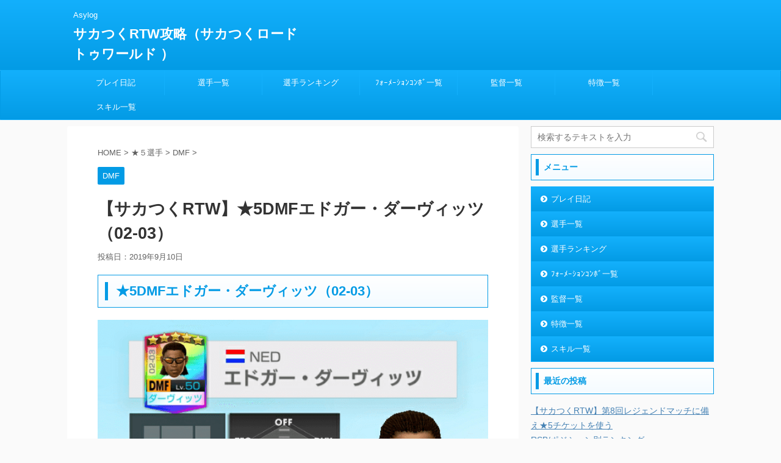

--- FILE ---
content_type: text/html; charset=UTF-8
request_url: https://sakatsuku-rtw.asylog.jp/%E3%80%90%E3%82%B5%E3%82%AB%E3%81%A4%E3%81%8Frtw%E3%80%91%E2%98%855dmf%E3%82%A8%E3%83%89%E3%82%AC%E3%83%BC%E3%83%BB%E3%83%80%E3%83%BC%E3%83%B4%E3%82%A3%E3%83%83%E3%83%84%EF%BC%8802-03%EF%BC%89/
body_size: 12537
content:
<!DOCTYPE html>
<!--[if lt IE 7]>
<html class="ie6" lang="ja"> <![endif]-->
<!--[if IE 7]>
<html class="i7" lang="ja"> <![endif]-->
<!--[if IE 8]>
<html class="ie" lang="ja"> <![endif]-->
<!--[if gt IE 8]><!-->
<html lang="ja" class="">
	<!--<![endif]-->
	<head prefix="og: http://ogp.me/ns# fb: http://ogp.me/ns/fb# article: http://ogp.me/ns/article#">
		<meta charset="UTF-8" >
		<meta name="viewport" content="width=device-width,initial-scale=1.0,user-scalable=no,viewport-fit=cover">
		<meta name="format-detection" content="telephone=no" >
		
		
		<link rel="alternate" type="application/rss+xml" title="サカつくRTW攻略（サカつくロードトゥワールド ） RSS Feed" href="https://sakatsuku-rtw.asylog.jp/feed/" />
		<link rel="pingback" href="https://sakatsuku-rtw.asylog.jp/xmlrpc.php" >
		<!--[if lt IE 9]>
		<script src="https://sakatsuku-rtw.asylog.jp/wp-content/themes/affinger5/js/html5shiv.js"></script>
		<![endif]-->
				<title>【サカつくRTW】★5DMFエドガー・ダーヴィッツ（02-03） - サカつくRTW攻略（サカつくロードトゥワールド ）</title>
<link rel='dns-prefetch' href='//s0.wp.com' />
<link rel='dns-prefetch' href='//secure.gravatar.com' />
<link rel='dns-prefetch' href='//ajax.googleapis.com' />
<link rel='dns-prefetch' href='//fonts.googleapis.com' />
<link rel='dns-prefetch' href='//s.w.org' />
		<script type="text/javascript">
			window._wpemojiSettings = {"baseUrl":"https:\/\/s.w.org\/images\/core\/emoji\/11.2.0\/72x72\/","ext":".png","svgUrl":"https:\/\/s.w.org\/images\/core\/emoji\/11.2.0\/svg\/","svgExt":".svg","source":{"concatemoji":"https:\/\/sakatsuku-rtw.asylog.jp\/wp-includes\/js\/wp-emoji-release.min.js?ver=5.1.1"}};
			!function(a,b,c){function d(a,b){var c=String.fromCharCode;l.clearRect(0,0,k.width,k.height),l.fillText(c.apply(this,a),0,0);var d=k.toDataURL();l.clearRect(0,0,k.width,k.height),l.fillText(c.apply(this,b),0,0);var e=k.toDataURL();return d===e}function e(a){var b;if(!l||!l.fillText)return!1;switch(l.textBaseline="top",l.font="600 32px Arial",a){case"flag":return!(b=d([55356,56826,55356,56819],[55356,56826,8203,55356,56819]))&&(b=d([55356,57332,56128,56423,56128,56418,56128,56421,56128,56430,56128,56423,56128,56447],[55356,57332,8203,56128,56423,8203,56128,56418,8203,56128,56421,8203,56128,56430,8203,56128,56423,8203,56128,56447]),!b);case"emoji":return b=d([55358,56760,9792,65039],[55358,56760,8203,9792,65039]),!b}return!1}function f(a){var c=b.createElement("script");c.src=a,c.defer=c.type="text/javascript",b.getElementsByTagName("head")[0].appendChild(c)}var g,h,i,j,k=b.createElement("canvas"),l=k.getContext&&k.getContext("2d");for(j=Array("flag","emoji"),c.supports={everything:!0,everythingExceptFlag:!0},i=0;i<j.length;i++)c.supports[j[i]]=e(j[i]),c.supports.everything=c.supports.everything&&c.supports[j[i]],"flag"!==j[i]&&(c.supports.everythingExceptFlag=c.supports.everythingExceptFlag&&c.supports[j[i]]);c.supports.everythingExceptFlag=c.supports.everythingExceptFlag&&!c.supports.flag,c.DOMReady=!1,c.readyCallback=function(){c.DOMReady=!0},c.supports.everything||(h=function(){c.readyCallback()},b.addEventListener?(b.addEventListener("DOMContentLoaded",h,!1),a.addEventListener("load",h,!1)):(a.attachEvent("onload",h),b.attachEvent("onreadystatechange",function(){"complete"===b.readyState&&c.readyCallback()})),g=c.source||{},g.concatemoji?f(g.concatemoji):g.wpemoji&&g.twemoji&&(f(g.twemoji),f(g.wpemoji)))}(window,document,window._wpemojiSettings);
		</script>
		<style type="text/css">
img.wp-smiley,
img.emoji {
	display: inline !important;
	border: none !important;
	box-shadow: none !important;
	height: 1em !important;
	width: 1em !important;
	margin: 0 .07em !important;
	vertical-align: -0.1em !important;
	background: none !important;
	padding: 0 !important;
}
</style>
	<link rel='stylesheet' id='wp-block-library-css'  href='https://sakatsuku-rtw.asylog.jp/wp-includes/css/dist/block-library/style.min.css?ver=5.1.1' type='text/css' media='all' />
<link rel='stylesheet' id='parent-style-css'  href='https://sakatsuku-rtw.asylog.jp/wp-content/themes/affinger5/style.css?ver=5.1.1' type='text/css' media='all' />
<link rel='stylesheet' id='fonts-googleapis-notosansjp-css'  href='//fonts.googleapis.com/earlyaccess/notosansjp.css?ver=5.1.1' type='text/css' media='all' />
<link rel='stylesheet' id='fonts-googleapis-lato700-css'  href='//fonts.googleapis.com/css?family=Lato%3A700&#038;ver=5.1.1' type='text/css' media='all' />
<link rel='stylesheet' id='fonts-googleapis-montserrat-css'  href='//fonts.googleapis.com/css?family=Montserrat%3A400&#038;ver=5.1.1' type='text/css' media='all' />
<link rel='stylesheet' id='normalize-css'  href='https://sakatsuku-rtw.asylog.jp/wp-content/themes/affinger5/css/normalize.css?ver=1.5.9' type='text/css' media='all' />
<link rel='stylesheet' id='font-awesome-css'  href='https://sakatsuku-rtw.asylog.jp/wp-content/themes/affinger5/css/fontawesome/css/font-awesome.min.css?ver=4.7.0' type='text/css' media='all' />
<link rel='stylesheet' id='st_svg-css'  href='https://sakatsuku-rtw.asylog.jp/wp-content/themes/affinger5/st_svg/style.css?ver=5.1.1' type='text/css' media='all' />
<link rel='stylesheet' id='style-css'  href='https://sakatsuku-rtw.asylog.jp/wp-content/themes/affinger5-child/style.css?ver=5.1.1' type='text/css' media='all' />
<link rel='stylesheet' id='single2-css'  href='https://sakatsuku-rtw.asylog.jp/wp-content/themes/affinger5/st-kanricss.php' type='text/css' media='all' />
<link rel='stylesheet' id='single-css'  href='https://sakatsuku-rtw.asylog.jp/wp-content/themes/affinger5/st-rankcss.php' type='text/css' media='all' />
<link rel='stylesheet' id='st-themecss-css'  href='https://sakatsuku-rtw.asylog.jp/wp-content/themes/affinger5/st-themecss-loader.php?ver=5.1.1' type='text/css' media='all' />
<link rel='stylesheet' id='jetpack_css-css'  href='https://sakatsuku-rtw.asylog.jp/wp-content/plugins/jetpack/css/jetpack.css?ver=7.7.6' type='text/css' media='all' />
<script type='text/javascript' src='//ajax.googleapis.com/ajax/libs/jquery/1.11.3/jquery.min.js?ver=1.11.3'></script>
<script type='text/javascript'>
/* <![CDATA[ */
var related_posts_js_options = {"post_heading":"h4"};
/* ]]> */
</script>
<script type='text/javascript' src='https://sakatsuku-rtw.asylog.jp/wp-content/plugins/jetpack/_inc/build/related-posts/related-posts.min.js?ver=20190204'></script>
<link rel='https://api.w.org/' href='https://sakatsuku-rtw.asylog.jp/wp-json/' />
<link rel='shortlink' href='https://wp.me/p9Qnfx-rs' />
<link rel="alternate" type="application/json+oembed" href="https://sakatsuku-rtw.asylog.jp/wp-json/oembed/1.0/embed?url=https%3A%2F%2Fsakatsuku-rtw.asylog.jp%2F%25e3%2580%2590%25e3%2582%25b5%25e3%2582%25ab%25e3%2581%25a4%25e3%2581%258frtw%25e3%2580%2591%25e2%2598%25855dmf%25e3%2582%25a8%25e3%2583%2589%25e3%2582%25ac%25e3%2583%25bc%25e3%2583%25bb%25e3%2583%2580%25e3%2583%25bc%25e3%2583%25b4%25e3%2582%25a3%25e3%2583%2583%25e3%2583%2584%25ef%25bc%258802-03%25ef%25bc%2589%2F" />
<link rel="alternate" type="text/xml+oembed" href="https://sakatsuku-rtw.asylog.jp/wp-json/oembed/1.0/embed?url=https%3A%2F%2Fsakatsuku-rtw.asylog.jp%2F%25e3%2580%2590%25e3%2582%25b5%25e3%2582%25ab%25e3%2581%25a4%25e3%2581%258frtw%25e3%2580%2591%25e2%2598%25855dmf%25e3%2582%25a8%25e3%2583%2589%25e3%2582%25ac%25e3%2583%25bc%25e3%2583%25bb%25e3%2583%2580%25e3%2583%25bc%25e3%2583%25b4%25e3%2582%25a3%25e3%2583%2583%25e3%2583%2584%25ef%25bc%258802-03%25ef%25bc%2589%2F&#038;format=xml" />

<link rel='dns-prefetch' href='//v0.wordpress.com'/>
<link rel='dns-prefetch' href='//i0.wp.com'/>
<link rel='dns-prefetch' href='//i1.wp.com'/>
<link rel='dns-prefetch' href='//i2.wp.com'/>
<style type='text/css'>img#wpstats{display:none}</style><meta name="robots" content="index, follow" />
<script async src="//pagead2.googlesyndication.com/pagead/js/adsbygoogle.js"></script>
<script>
     (adsbygoogle = window.adsbygoogle || []).push({
          google_ad_client: "ca-pub-3946995126859399",
          enable_page_level_ads: true
     });
</script>
<link rel="canonical" href="https://sakatsuku-rtw.asylog.jp/%e3%80%90%e3%82%b5%e3%82%ab%e3%81%a4%e3%81%8frtw%e3%80%91%e2%98%855dmf%e3%82%a8%e3%83%89%e3%82%ac%e3%83%bc%e3%83%bb%e3%83%80%e3%83%bc%e3%83%b4%e3%82%a3%e3%83%83%e3%83%84%ef%bc%8802-03%ef%bc%89/" />

<!-- Jetpack Open Graph Tags -->
<meta property="og:type" content="article" />
<meta property="og:title" content="【サカつくRTW】★5DMFエドガー・ダーヴィッツ（02-03）" />
<meta property="og:url" content="https://sakatsuku-rtw.asylog.jp/%e3%80%90%e3%82%b5%e3%82%ab%e3%81%a4%e3%81%8frtw%e3%80%91%e2%98%855dmf%e3%82%a8%e3%83%89%e3%82%ac%e3%83%bc%e3%83%bb%e3%83%80%e3%83%bc%e3%83%b4%e3%82%a3%e3%83%83%e3%83%84%ef%bc%8802-03%ef%bc%89/" />
<meta property="og:description" content="★5DMFエドガー・ダーヴィッツ（02-03） プレースタイル ダイナモ 特徴1 サイドアタック 特徴2 闘志&hellip;" />
<meta property="article:published_time" content="2019-09-10T05:15:56+00:00" />
<meta property="article:modified_time" content="2019-09-10T05:15:56+00:00" />
<meta property="og:site_name" content="サカつくRTW攻略（サカつくロードトゥワールド ）" />
<meta property="og:image" content="https://i2.wp.com/sakatsuku-rtw.asylog.jp/wp-content/uploads/2019/09/091011.png?fit=664%2C1200&amp;ssl=1" />
<meta property="og:image:width" content="664" />
<meta property="og:image:height" content="1200" />
<meta property="og:locale" content="ja_JP" />
<meta name="twitter:creator" content="@asylogsakatuku" />
<meta name="twitter:text:title" content="【サカつくRTW】★5DMFエドガー・ダーヴィッツ（02-03）" />
<meta name="twitter:image" content="https://i2.wp.com/sakatsuku-rtw.asylog.jp/wp-content/uploads/2019/09/091011.png?fit=664%2C1200&#038;ssl=1&#038;w=640" />
<meta name="twitter:card" content="summary_large_image" />

<!-- End Jetpack Open Graph Tags -->
<link rel="icon" href="https://i2.wp.com/sakatsuku-rtw.asylog.jp/wp-content/uploads/2019/08/icon.jpeg?fit=32%2C32&#038;ssl=1" sizes="32x32" />
<link rel="icon" href="https://i2.wp.com/sakatsuku-rtw.asylog.jp/wp-content/uploads/2019/08/icon.jpeg?fit=192%2C192&#038;ssl=1" sizes="192x192" />
<link rel="apple-touch-icon-precomposed" href="https://i2.wp.com/sakatsuku-rtw.asylog.jp/wp-content/uploads/2019/08/icon.jpeg?fit=180%2C180&#038;ssl=1" />
<meta name="msapplication-TileImage" content="https://i2.wp.com/sakatsuku-rtw.asylog.jp/wp-content/uploads/2019/08/icon.jpeg?fit=270%2C270&#038;ssl=1" />
			<script>
		(function (i, s, o, g, r, a, m) {
			i['GoogleAnalyticsObject'] = r;
			i[r] = i[r] || function () {
					(i[r].q = i[r].q || []).push(arguments)
				}, i[r].l = 1 * new Date();
			a = s.createElement(o),
				m = s.getElementsByTagName(o)[0];
			a.async = 1;
			a.src = g;
			m.parentNode.insertBefore(a, m)
		})(window, document, 'script', '//www.google-analytics.com/analytics.js', 'ga');

		ga('create', 'UA-117780253-1', 'auto');
		ga('send', 'pageview');

	</script>
				<!-- OGP -->
	
			<meta name="twitter:card" content="summary_large_image">
		<meta name="twitter:site" content="@asylogsakatuku">
		<meta name="twitter:title" content="【サカつくRTW】★5DMFエドガー・ダーヴィッツ（02-03）">
		<meta name="twitter:description" content="★5DMFエドガー・ダーヴィッツ（02-03） プレースタイルダイナモ特徴1サイドアタック特徴2闘志の化身特徴35つの肺特徴4ボールリーパースキル1Exスパイダーマーク	関連">
		<meta name="twitter:image" content="https://i2.wp.com/sakatsuku-rtw.asylog.jp/wp-content/uploads/2019/09/091011.png?fit=720%2C1301&#038;ssl=1">
		<!-- /OGP -->
		


<script>
jQuery(function(){
    jQuery('.st-btn-open').click(function(){
        jQuery(this).next('.st-slidebox').stop(true, true).slideToggle();
    });
});
</script>
	<script>
		jQuery(function(){
		jQuery('.post h2 , .h2modoki').wrapInner('<span class="st-dash-design"></span>');
		}) 
	</script>

<script>
	jQuery(function(){
		jQuery("#toc_container:not(:has(ul ul))").addClass("only-toc");
		jQuery(".st-ac-box ul:has(.cat-item)").each(function(){
			jQuery(this).addClass("st-ac-cat");
		});
	});
</script>

<script>
	jQuery(function(){
					});
</script>
			</head>
	<body class="post-template-default single single-post postid-1702 single-format-standard not-front-page" >
				<div id="st-ami">
				<div id="wrapper" class="">
				<div id="wrapper-in">
					<header id="">
						<div id="headbox-bg">
							<div class="clearfix" id="headbox" class="">
																	<div id="header-l">
										
            
			
				<!-- キャプション -->
				                
					              		 	 <p class="descr sitenametop">
               		     	Asylog               			 </p>
					                    
				                
				<!-- ロゴ又はブログ名 -->
				              		  <p class="sitename"><a href="https://sakatsuku-rtw.asylog.jp/">
                  		                      		    サカつくRTW攻略（サカつくロードトゥワールド ）                   		               		  </a></p>
            					<!-- ロゴ又はブログ名ここまで -->

			    
		
    									</div><!-- /#header-l -->
								<div id="header-r" class="smanone">
																		
								</div><!-- /#header-r -->
							</div><!-- /#headbox-bg -->
						</div><!-- /#headbox clearfix -->
						
												
					
<div id="gazou-wide">
			<div id="st-menubox">
			<div id="st-menuwide">
				<nav class="smanone clearfix"><ul id="menu-%e3%83%a1%e3%83%8b%e3%83%a5%e3%83%bc" class="menu"><li id="menu-item-1531" class="menu-item menu-item-type-taxonomy menu-item-object-category menu-item-1531"><a href="https://sakatsuku-rtw.asylog.jp/category/%e3%83%97%e3%83%ac%e3%82%a4%e6%97%a5%e8%a8%98/">プレイ日記</a></li>
<li id="menu-item-1543" class="menu-item menu-item-type-post_type menu-item-object-post menu-item-1543"><a href="https://sakatsuku-rtw.asylog.jp/%e3%80%90%e3%82%b5%e3%82%ab%e3%81%a4%e3%81%8frtw%e3%80%91%e9%81%b8%e6%89%8b%e4%b8%80%e8%a6%a7/">選手一覧</a></li>
<li id="menu-item-1546" class="menu-item menu-item-type-post_type menu-item-object-post menu-item-1546"><a href="https://sakatsuku-rtw.asylog.jp/%e3%80%90%e3%82%b5%e3%82%ab%e3%81%a4%e3%81%8frtw%e3%80%91%e9%81%b8%e6%89%8b%e3%83%a9%e3%83%b3%e3%82%ad%e3%83%b3%e3%82%b0/">選手ランキング</a></li>
<li id="menu-item-1534" class="menu-item menu-item-type-post_type menu-item-object-post menu-item-1534"><a href="https://sakatsuku-rtw.asylog.jp/%e3%80%90%e3%82%b5%e3%82%ab%e3%81%a4%e3%81%8frtw%e3%80%91%e3%83%95%e3%82%a9%e3%83%bc%e3%83%a1%e3%83%bc%e3%82%b7%e3%83%a7%e3%83%b3%e3%82%b3%e3%83%b3%e3%83%9c%e4%b8%80%e8%a6%a7/">ﾌｫｰﾒｰｼｮﾝｺﾝﾎﾞ一覧</a></li>
<li id="menu-item-1539" class="menu-item menu-item-type-post_type menu-item-object-post menu-item-1539"><a href="https://sakatsuku-rtw.asylog.jp/%e3%80%90%e3%82%b5%e3%82%ab%e3%81%a4%e3%81%8frtw%e3%80%91%e7%9b%a3%e7%9d%a3%e4%b8%80%e8%a6%a7/">監督一覧</a></li>
<li id="menu-item-1549" class="menu-item menu-item-type-post_type menu-item-object-post menu-item-1549"><a href="https://sakatsuku-rtw.asylog.jp/%e7%89%b9%e5%be%b4/">特徴一覧</a></li>
<li id="menu-item-1550" class="menu-item menu-item-type-post_type menu-item-object-post menu-item-1550"><a href="https://sakatsuku-rtw.asylog.jp/%e3%82%b9%e3%82%ad%e3%83%ab/">スキル一覧</a></li>
</ul></nav>			</div>
		</div>
	</div>
						
					
					</header>
					<div id="content-w">
						
						
					
<div id="content" class="clearfix">
	<div id="contentInner">

		<main>
			<article>
				<div id="post-1702" class="st-post post-1702 post type-post status-publish format-standard has-post-thumbnail hentry category-dmf tag-134 tag-150 tag-151 tag-152 tag-153 tag-ex">

			
									

					<!--ぱんくず -->
					<div id="breadcrumb">
					<ol itemscope itemtype="http://schema.org/BreadcrumbList">
							 <li itemprop="itemListElement" itemscope
      itemtype="http://schema.org/ListItem"><a href="https://sakatsuku-rtw.asylog.jp" itemprop="item"><span itemprop="name">HOME</span></a> > <meta itemprop="position" content="1" /></li>
													<li itemprop="itemListElement" itemscope
      itemtype="http://schema.org/ListItem"><a href="https://sakatsuku-rtw.asylog.jp/category/%e2%98%85%ef%bc%95/" itemprop="item">
							<span itemprop="name">★５選手</span> </a> &gt;<meta itemprop="position" content="2" /></li> 
													<li itemprop="itemListElement" itemscope
      itemtype="http://schema.org/ListItem"><a href="https://sakatsuku-rtw.asylog.jp/category/%e2%98%85%ef%bc%95/dmf/" itemprop="item">
							<span itemprop="name">DMF</span> </a> &gt;<meta itemprop="position" content="3" /></li> 
											</ol>
					</div>
					<!--/ ぱんくず -->

					<!--ループ開始 -->
										
										<p class="st-catgroup">
					<a href="https://sakatsuku-rtw.asylog.jp/category/%e2%98%85%ef%bc%95/dmf/" title="View all posts in DMF" rel="category tag"><span class="catname st-catid37">DMF</span></a>					</p>
									

					<h1 class="entry-title">【サカつくRTW】★5DMFエドガー・ダーヴィッツ（02-03）</h1>

					<div class="blogbox ">
						<p><span class="kdate">
															投稿日：<time class="updated" datetime="2019-09-10T14:15:56+0900">2019年9月10日</time>
													</span></p>
					</div>

					
					<div class="mainbox">
						<div id="nocopy" ><!-- コピー禁止エリアここから -->
																										
							<div class="entry-content">
								<h2>★5DMFエドガー・ダーヴィッツ（02-03）</h2>
<p><img data-attachment-id="1703" data-permalink="https://sakatsuku-rtw.asylog.jp/%e3%80%90%e3%82%b5%e3%82%ab%e3%81%a4%e3%81%8frtw%e3%80%91%e2%98%855dmf%e3%82%a8%e3%83%89%e3%82%ac%e3%83%bc%e3%83%bb%e3%83%80%e3%83%bc%e3%83%b4%e3%82%a3%e3%83%83%e3%83%84%ef%bc%8802-03%ef%bc%89/attachment/091011/" data-orig-file="https://i2.wp.com/sakatsuku-rtw.asylog.jp/wp-content/uploads/2019/09/091011.png?fit=720%2C1301&amp;ssl=1" data-orig-size="720,1301" data-comments-opened="1" data-image-meta="{&quot;aperture&quot;:&quot;0&quot;,&quot;credit&quot;:&quot;&quot;,&quot;camera&quot;:&quot;&quot;,&quot;caption&quot;:&quot;&quot;,&quot;created_timestamp&quot;:&quot;0&quot;,&quot;copyright&quot;:&quot;&quot;,&quot;focal_length&quot;:&quot;0&quot;,&quot;iso&quot;:&quot;0&quot;,&quot;shutter_speed&quot;:&quot;0&quot;,&quot;title&quot;:&quot;&quot;,&quot;orientation&quot;:&quot;0&quot;}" data-image-title="091011" data-image-description="" data-medium-file="https://i2.wp.com/sakatsuku-rtw.asylog.jp/wp-content/uploads/2019/09/091011.png?fit=166%2C300&amp;ssl=1" data-large-file="https://i2.wp.com/sakatsuku-rtw.asylog.jp/wp-content/uploads/2019/09/091011.png?fit=720%2C1301&amp;ssl=1" src="https://i2.wp.com/sakatsuku-rtw.asylog.jp/wp-content/uploads/2019/09/091011.png?resize=720%2C1301" alt="" width="720" height="1301" class="alignnone size-full wp-image-1703" srcset="https://i2.wp.com/sakatsuku-rtw.asylog.jp/wp-content/uploads/2019/09/091011.png?w=720&amp;ssl=1 720w, https://i2.wp.com/sakatsuku-rtw.asylog.jp/wp-content/uploads/2019/09/091011.png?resize=166%2C300&amp;ssl=1 166w" sizes="(max-width: 720px) 100vw, 720px" data-recalc-dims="1" /> <img data-attachment-id="1704" data-permalink="https://sakatsuku-rtw.asylog.jp/%e3%80%90%e3%82%b5%e3%82%ab%e3%81%a4%e3%81%8frtw%e3%80%91%e2%98%855dmf%e3%82%a8%e3%83%89%e3%82%ac%e3%83%bc%e3%83%bb%e3%83%80%e3%83%bc%e3%83%b4%e3%82%a3%e3%83%83%e3%83%84%ef%bc%8802-03%ef%bc%89/attachment/091012/" data-orig-file="https://i0.wp.com/sakatsuku-rtw.asylog.jp/wp-content/uploads/2019/09/091012.png?fit=720%2C1267&amp;ssl=1" data-orig-size="720,1267" data-comments-opened="1" data-image-meta="{&quot;aperture&quot;:&quot;0&quot;,&quot;credit&quot;:&quot;&quot;,&quot;camera&quot;:&quot;&quot;,&quot;caption&quot;:&quot;&quot;,&quot;created_timestamp&quot;:&quot;0&quot;,&quot;copyright&quot;:&quot;&quot;,&quot;focal_length&quot;:&quot;0&quot;,&quot;iso&quot;:&quot;0&quot;,&quot;shutter_speed&quot;:&quot;0&quot;,&quot;title&quot;:&quot;&quot;,&quot;orientation&quot;:&quot;0&quot;}" data-image-title="091012" data-image-description="" data-medium-file="https://i0.wp.com/sakatsuku-rtw.asylog.jp/wp-content/uploads/2019/09/091012.png?fit=170%2C300&amp;ssl=1" data-large-file="https://i0.wp.com/sakatsuku-rtw.asylog.jp/wp-content/uploads/2019/09/091012.png?fit=720%2C1267&amp;ssl=1" src="https://i0.wp.com/sakatsuku-rtw.asylog.jp/wp-content/uploads/2019/09/091012.png?resize=720%2C1267" alt="" width="720" height="1267" class="alignnone size-full wp-image-1704" srcset="https://i0.wp.com/sakatsuku-rtw.asylog.jp/wp-content/uploads/2019/09/091012.png?w=720&amp;ssl=1 720w, https://i0.wp.com/sakatsuku-rtw.asylog.jp/wp-content/uploads/2019/09/091012.png?resize=170%2C300&amp;ssl=1 170w" sizes="(max-width: 720px) 100vw, 720px" data-recalc-dims="1" /></p>
<div>
<table summary="のスタイル">
<tbody>
<tr>
<th width="25%">プレースタイル</th>
<td><span class="pink bold">ダイナモ</span></td>
</tr>
</tbody>
</table>
</div>
<div>
<table summary="の特徴">
<tbody>
<tr>
<th width="25%">特徴1</th>
<td><span class="pink bold">サイドアタック</span></td>
</tr>
<tr>
<th>特徴2</th>
<td><span class="pink bold"><span>闘志の化身</span></span></td>
</tr>
<tr>
<th>特徴3</th>
<td><span class="pink bold">5つの肺</span></td>
</tr>
<tr>
<th>特徴4</th>
<td><span class="pink bold">ボールリーパー</span></td>
</tr>
</tbody>
</table>
</div>
<div>
<table summary="のスキル">
<tbody>
<tr>
<th width="25%">スキル1</th>
<td><span class="pink bold">Exスパイダーマーク</span></td>
</tr>
</tbody>
</table>
</div>

<div id='jp-relatedposts' class='jp-relatedposts' >
	<h3 class="jp-relatedposts-headline"><em>関連</em></h3>
</div>							</div>
						</div><!-- コピー禁止エリアここまで -->

												
					<div class="adbox">
				
												<div class="textwidget"><p><script async src="//pagead2.googlesyndication.com/pagead/js/adsbygoogle.js"></script><br />
<!-- sakatuku336 --><br />
<ins class="adsbygoogle"
style="display:inline-block;width:336px;height:280px"
data-ad-client="ca-pub-3946995126859399"
data-ad-slot="8937356524"></ins><br />
<script>
(adsbygoogle = window.adsbygoogle || []).push({});
</script></p>
</div>
							        
	
									<div style="padding-top:10px;">
						
												<div class="textwidget"><p><script async src="//pagead2.googlesyndication.com/pagead/js/adsbygoogle.js"></script><br />
<!-- sakatuku336 --><br />
<ins class="adsbygoogle"
style="display:inline-block;width:336px;height:280px"
data-ad-client="ca-pub-3946995126859399"
data-ad-slot="8937356524"></ins><br />
<script>
(adsbygoogle = window.adsbygoogle || []).push({});
</script></p>
</div>
							        
	
					</div>
							</div>
		
        
	

						
					</div><!-- .mainboxここまで -->

												
	<div class="sns ">
	<ul class="clearfix">
		<!--ツイートボタン-->
		<li class="twitter"> 
		<a rel="nofollow" onclick="window.open('//twitter.com/intent/tweet?url=https%3A%2F%2Fsakatsuku-rtw.asylog.jp%2F%25e3%2580%2590%25e3%2582%25b5%25e3%2582%25ab%25e3%2581%25a4%25e3%2581%258frtw%25e3%2580%2591%25e2%2598%25855dmf%25e3%2582%25a8%25e3%2583%2589%25e3%2582%25ac%25e3%2583%25bc%25e3%2583%25bb%25e3%2583%2580%25e3%2583%25bc%25e3%2583%25b4%25e3%2582%25a3%25e3%2583%2583%25e3%2583%2584%25ef%25bc%258802-03%25ef%25bc%2589%2F&hashtags=サカつくRTW&text=%E3%80%90%E3%82%B5%E3%82%AB%E3%81%A4%E3%81%8FRTW%E3%80%91%E2%98%855DMF%E3%82%A8%E3%83%89%E3%82%AC%E3%83%BC%E3%83%BB%E3%83%80%E3%83%BC%E3%83%B4%E3%82%A3%E3%83%83%E3%83%84%EF%BC%8802-03%EF%BC%89&via=asylogsakatuku&tw_p=tweetbutton', '', 'width=500,height=450'); return false;"><i class="fa fa-twitter"></i><span class="snstext " >Twitter</span></a>
		</li>

		<!--シェアボタン-->      
		<li class="facebook">
		<a href="//www.facebook.com/sharer.php?src=bm&u=https%3A%2F%2Fsakatsuku-rtw.asylog.jp%2F%25e3%2580%2590%25e3%2582%25b5%25e3%2582%25ab%25e3%2581%25a4%25e3%2581%258frtw%25e3%2580%2591%25e2%2598%25855dmf%25e3%2582%25a8%25e3%2583%2589%25e3%2582%25ac%25e3%2583%25bc%25e3%2583%25bb%25e3%2583%2580%25e3%2583%25bc%25e3%2583%25b4%25e3%2582%25a3%25e3%2583%2583%25e3%2583%2584%25ef%25bc%258802-03%25ef%25bc%2589%2F&t=%E3%80%90%E3%82%B5%E3%82%AB%E3%81%A4%E3%81%8FRTW%E3%80%91%E2%98%855DMF%E3%82%A8%E3%83%89%E3%82%AC%E3%83%BC%E3%83%BB%E3%83%80%E3%83%BC%E3%83%B4%E3%82%A3%E3%83%83%E3%83%84%EF%BC%8802-03%EF%BC%89" target="_blank" rel="nofollow"><i class="fa fa-facebook"></i><span class="snstext " >Share</span>
		</a>
		</li>

		<!--Google+1ボタン-->
		<li class="googleplus">
		<a href="//plus.google.com/share?url=https%3A%2F%2Fsakatsuku-rtw.asylog.jp%2F%25e3%2580%2590%25e3%2582%25b5%25e3%2582%25ab%25e3%2581%25a4%25e3%2581%258frtw%25e3%2580%2591%25e2%2598%25855dmf%25e3%2582%25a8%25e3%2583%2589%25e3%2582%25ac%25e3%2583%25bc%25e3%2583%25bb%25e3%2583%2580%25e3%2583%25bc%25e3%2583%25b4%25e3%2582%25a3%25e3%2583%2583%25e3%2583%2584%25ef%25bc%258802-03%25ef%25bc%2589%2F" target="_blank" rel="nofollow"><i class="fa fa-google-plus"></i><span class="snstext " >Google+</span></a>
		</li>

		<!--ポケットボタン-->      
		<li class="pocket">
		<a rel="nofollow" onclick="window.open('//getpocket.com/edit?url=https%3A%2F%2Fsakatsuku-rtw.asylog.jp%2F%25e3%2580%2590%25e3%2582%25b5%25e3%2582%25ab%25e3%2581%25a4%25e3%2581%258frtw%25e3%2580%2591%25e2%2598%25855dmf%25e3%2582%25a8%25e3%2583%2589%25e3%2582%25ac%25e3%2583%25bc%25e3%2583%25bb%25e3%2583%2580%25e3%2583%25bc%25e3%2583%25b4%25e3%2582%25a3%25e3%2583%2583%25e3%2583%2584%25ef%25bc%258802-03%25ef%25bc%2589%2F&title=%E3%80%90%E3%82%B5%E3%82%AB%E3%81%A4%E3%81%8FRTW%E3%80%91%E2%98%855DMF%E3%82%A8%E3%83%89%E3%82%AC%E3%83%BC%E3%83%BB%E3%83%80%E3%83%BC%E3%83%B4%E3%82%A3%E3%83%83%E3%83%84%EF%BC%8802-03%EF%BC%89', '', 'width=500,height=350'); return false;"><i class="fa fa-get-pocket"></i><span class="snstext " >Pocket</span></a></li>

		<!--はてブボタン-->  
		<li class="hatebu">       
			<a href="//b.hatena.ne.jp/entry/https://sakatsuku-rtw.asylog.jp/%e3%80%90%e3%82%b5%e3%82%ab%e3%81%a4%e3%81%8frtw%e3%80%91%e2%98%855dmf%e3%82%a8%e3%83%89%e3%82%ac%e3%83%bc%e3%83%bb%e3%83%80%e3%83%bc%e3%83%b4%e3%82%a3%e3%83%83%e3%83%84%ef%bc%8802-03%ef%bc%89/" class="hatena-bookmark-button" data-hatena-bookmark-layout="simple" title="【サカつくRTW】★5DMFエドガー・ダーヴィッツ（02-03）" rel="nofollow"><i class="fa st-svg-hateb"></i><span class="snstext " >Hatena</span>
			</a><script type="text/javascript" src="//b.st-hatena.com/js/bookmark_button.js" charset="utf-8" async="async"></script>

		</li>

		<!--LINEボタン-->   
		<li class="line">
		<a href="//line.me/R/msg/text/?%E3%80%90%E3%82%B5%E3%82%AB%E3%81%A4%E3%81%8FRTW%E3%80%91%E2%98%855DMF%E3%82%A8%E3%83%89%E3%82%AC%E3%83%BC%E3%83%BB%E3%83%80%E3%83%BC%E3%83%B4%E3%82%A3%E3%83%83%E3%83%84%EF%BC%8802-03%EF%BC%89%0Ahttps%3A%2F%2Fsakatsuku-rtw.asylog.jp%2F%25e3%2580%2590%25e3%2582%25b5%25e3%2582%25ab%25e3%2581%25a4%25e3%2581%258frtw%25e3%2580%2591%25e2%2598%25855dmf%25e3%2582%25a8%25e3%2583%2589%25e3%2582%25ac%25e3%2583%25bc%25e3%2583%25bb%25e3%2583%2580%25e3%2583%25bc%25e3%2583%25b4%25e3%2582%25a3%25e3%2583%2583%25e3%2583%2584%25ef%25bc%258802-03%25ef%25bc%2589%2F" target="_blank" rel="nofollow"><i class="fa fa-comment" aria-hidden="true"></i><span class="snstext" >LINE</span></a>
		</li>     
	</ul>

	</div> 

													
						<p class="tagst">
							<i class="fa fa-folder-open-o" aria-hidden="true"></i>-<a href="https://sakatsuku-rtw.asylog.jp/category/%e2%98%85%ef%bc%95/dmf/" rel="category tag">DMF</a><br/>
							<i class="fa fa-tags"></i>-<a href="https://sakatsuku-rtw.asylog.jp/tag/%e3%82%b5%e3%82%a4%e3%83%89%e3%82%a2%e3%82%bf%e3%83%83%e3%82%af/" rel="tag">サイドアタック</a>, <a href="https://sakatsuku-rtw.asylog.jp/tag/%e3%83%80%e3%82%a4%e3%83%8a%e3%83%a2/" rel="tag">ダイナモ</a>, <a href="https://sakatsuku-rtw.asylog.jp/tag/%e9%97%98%e5%bf%97%e3%81%ae%e5%8c%96%e8%ba%ab/" rel="tag">闘志の化身</a>, <a href="https://sakatsuku-rtw.asylog.jp/tag/5%e3%81%a4%e3%81%ae%e8%82%ba/" rel="tag">5つの肺</a>, <a href="https://sakatsuku-rtw.asylog.jp/tag/%e3%83%9c%e3%83%bc%e3%83%ab%e3%83%aa%e3%83%bc%e3%83%91%e3%83%bc/" rel="tag">ボールリーパー</a>, <a href="https://sakatsuku-rtw.asylog.jp/tag/ex%e3%82%b9%e3%83%91%e3%82%a4%e3%83%80%e3%83%bc%e3%83%9e%e3%83%bc%e3%82%af/" rel="tag">Exスパイダーマーク</a>						</p>

					<aside>

						<p class="author" style="display:none;"><a href="https://sakatsuku-rtw.asylog.jp/author/asylog/" title="asylog" class="vcard author"><span class="fn">author</span></a></p>
												<!--ループ終了-->
												<!--関連記事-->
						
			<h4 class="point"><span class="point-in">関連記事</span></h4>
<div class="kanren ">
										<dl class="clearfix">
				<dt><a href="https://sakatsuku-rtw.asylog.jp/%e3%80%90%e3%82%b5%e3%82%ab%e3%81%a4%e3%81%8frtw%e3%80%91%e2%98%855dmf%e3%82%a2%e3%82%af%e3%82%bb%e3%83%ab%e3%83%bb%e3%83%b4%e3%82%a3%e3%83%84%e3%82%a7%e3%83%ab%ef%bc%8818-19%ef%bc%89/">
													<img width="150" height="150" src="https://i2.wp.com/sakatsuku-rtw.asylog.jp/wp-content/uploads/2019/09/090601.png?resize=150%2C150&amp;ssl=1" class="attachment-thumbnail size-thumbnail wp-post-image" alt="" srcset="https://i2.wp.com/sakatsuku-rtw.asylog.jp/wp-content/uploads/2019/09/090601.png?resize=150%2C150&amp;ssl=1 150w, https://i2.wp.com/sakatsuku-rtw.asylog.jp/wp-content/uploads/2019/09/090601.png?resize=100%2C100&amp;ssl=1 100w, https://i2.wp.com/sakatsuku-rtw.asylog.jp/wp-content/uploads/2019/09/090601.png?resize=300%2C300&amp;ssl=1 300w, https://i2.wp.com/sakatsuku-rtw.asylog.jp/wp-content/uploads/2019/09/090601.png?resize=400%2C400&amp;ssl=1 400w, https://i2.wp.com/sakatsuku-rtw.asylog.jp/wp-content/uploads/2019/09/090601.png?zoom=3&amp;resize=150%2C150 450w" sizes="(max-width: 150px) 100vw, 150px" data-attachment-id="1602" data-permalink="https://sakatsuku-rtw.asylog.jp/%e3%80%90%e3%82%b5%e3%82%ab%e3%81%a4%e3%81%8frtw%e3%80%91%e2%98%855dmf%e3%82%a2%e3%82%af%e3%82%bb%e3%83%ab%e3%83%bb%e3%83%b4%e3%82%a3%e3%83%84%e3%82%a7%e3%83%ab%ef%bc%8818-19%ef%bc%89/attachment/090601/" data-orig-file="https://i2.wp.com/sakatsuku-rtw.asylog.jp/wp-content/uploads/2019/09/090601.png?fit=720%2C1284&amp;ssl=1" data-orig-size="720,1284" data-comments-opened="1" data-image-meta="{&quot;aperture&quot;:&quot;0&quot;,&quot;credit&quot;:&quot;&quot;,&quot;camera&quot;:&quot;&quot;,&quot;caption&quot;:&quot;&quot;,&quot;created_timestamp&quot;:&quot;0&quot;,&quot;copyright&quot;:&quot;&quot;,&quot;focal_length&quot;:&quot;0&quot;,&quot;iso&quot;:&quot;0&quot;,&quot;shutter_speed&quot;:&quot;0&quot;,&quot;title&quot;:&quot;&quot;,&quot;orientation&quot;:&quot;0&quot;}" data-image-title="090601" data-image-description="" data-medium-file="https://i2.wp.com/sakatsuku-rtw.asylog.jp/wp-content/uploads/2019/09/090601.png?fit=168%2C300&amp;ssl=1" data-large-file="https://i2.wp.com/sakatsuku-rtw.asylog.jp/wp-content/uploads/2019/09/090601.png?fit=720%2C1284&amp;ssl=1" />											</a></dt>
				<dd>
					
		<p class="st-catgroup itiran-category">
		<a href="https://sakatsuku-rtw.asylog.jp/category/%e2%98%85%ef%bc%95/dmf/" title="View all posts in DMF" rel="category tag"><span class="catname st-catid37">DMF</span></a>		</p>

					<h5 class="kanren-t">
						<a href="https://sakatsuku-rtw.asylog.jp/%e3%80%90%e3%82%b5%e3%82%ab%e3%81%a4%e3%81%8frtw%e3%80%91%e2%98%855dmf%e3%82%a2%e3%82%af%e3%82%bb%e3%83%ab%e3%83%bb%e3%83%b4%e3%82%a3%e3%83%84%e3%82%a7%e3%83%ab%ef%bc%8818-19%ef%bc%89/">
							【サカつくRTW】★5DMFアクセル・ヴィツェル（18-19）						</a></h5>

											<div class="smanone">
							<p>★5DMFアクセル・ヴィツェル（18-19） プレースタイル クラッシャー 特徴1 ポゼッション 特徴2 奪還者 特徴3 超回復 特徴4 強奪者 スキル1 Exクイックタックル スキル2 Spスピード ... </p>
						</div>
					
				</dd>
			</dl>
									<div class="st-infeed-adunit">
					<div class="textwidget custom-html-widget"><script async src="//pagead2.googlesyndication.com/pagead/js/adsbygoogle.js"></script>
<ins class="adsbygoogle"
     style="display:block"
     data-ad-format="fluid"
     data-ad-layout-key="-gn+g-2f-53+ik"
     data-ad-client="ca-pub-3946995126859399"
     data-ad-slot="6117312565"></ins>
<script>
     (adsbygoogle = window.adsbygoogle || []).push({});
</script></div>				</div>
						<dl class="clearfix">
				<dt><a href="https://sakatsuku-rtw.asylog.jp/%e3%80%90%e3%82%b5%e3%82%ab%e3%81%a4%e3%81%8frtw%e3%80%91%e2%98%855-dmf%e3%83%80%e3%83%8b%e3%82%a8%e3%83%ac%e3%83%bb%e3%83%87%e3%83%bb%e3%83%ad%e3%83%83%e3%82%b7%ef%bc%88legend-scout%ef%bc%89/">
													<img width="150" height="150" src="https://i1.wp.com/sakatsuku-rtw.asylog.jp/wp-content/uploads/2019/05/081.png?resize=150%2C150&amp;ssl=1" class="attachment-thumbnail size-thumbnail wp-post-image" alt="" srcset="https://i1.wp.com/sakatsuku-rtw.asylog.jp/wp-content/uploads/2019/05/081.png?resize=150%2C150&amp;ssl=1 150w, https://i1.wp.com/sakatsuku-rtw.asylog.jp/wp-content/uploads/2019/05/081.png?resize=100%2C100&amp;ssl=1 100w, https://i1.wp.com/sakatsuku-rtw.asylog.jp/wp-content/uploads/2019/05/081.png?resize=300%2C300&amp;ssl=1 300w, https://i1.wp.com/sakatsuku-rtw.asylog.jp/wp-content/uploads/2019/05/081.png?resize=400%2C400&amp;ssl=1 400w, https://i1.wp.com/sakatsuku-rtw.asylog.jp/wp-content/uploads/2019/05/081.png?zoom=3&amp;resize=150%2C150 450w" sizes="(max-width: 150px) 100vw, 150px" data-attachment-id="1474" data-permalink="https://sakatsuku-rtw.asylog.jp/%e3%80%90%e3%82%b5%e3%82%ab%e3%81%a4%e3%81%8frtw%e3%80%91%e2%98%855-dmf%e3%83%80%e3%83%8b%e3%82%a8%e3%83%ac%e3%83%bb%e3%83%87%e3%83%bb%e3%83%ad%e3%83%83%e3%82%b7%ef%bc%88legend-scout%ef%bc%89/attachment/081/" data-orig-file="https://i1.wp.com/sakatsuku-rtw.asylog.jp/wp-content/uploads/2019/05/081.png?fit=504%2C896&amp;ssl=1" data-orig-size="504,896" data-comments-opened="1" data-image-meta="{&quot;aperture&quot;:&quot;0&quot;,&quot;credit&quot;:&quot;&quot;,&quot;camera&quot;:&quot;&quot;,&quot;caption&quot;:&quot;&quot;,&quot;created_timestamp&quot;:&quot;0&quot;,&quot;copyright&quot;:&quot;&quot;,&quot;focal_length&quot;:&quot;0&quot;,&quot;iso&quot;:&quot;0&quot;,&quot;shutter_speed&quot;:&quot;0&quot;,&quot;title&quot;:&quot;&quot;,&quot;orientation&quot;:&quot;0&quot;}" data-image-title="081" data-image-description="" data-medium-file="https://i1.wp.com/sakatsuku-rtw.asylog.jp/wp-content/uploads/2019/05/081.png?fit=169%2C300&amp;ssl=1" data-large-file="https://i1.wp.com/sakatsuku-rtw.asylog.jp/wp-content/uploads/2019/05/081.png?fit=504%2C896&amp;ssl=1" />											</a></dt>
				<dd>
					
		<p class="st-catgroup itiran-category">
		<a href="https://sakatsuku-rtw.asylog.jp/category/%e2%98%85%ef%bc%95/" title="View all posts in ★５選手" rel="category tag"><span class="catname st-catid6">★５選手</span></a> <a href="https://sakatsuku-rtw.asylog.jp/category/%e5%85%a5%e6%89%8b%e6%96%b9%e6%b3%95/legend-scout/" title="View all posts in LEGEND SCOUT" rel="category tag"><span class="catname st-catid97">LEGEND SCOUT</span></a> <a href="https://sakatsuku-rtw.asylog.jp/category/%e2%98%85%ef%bc%95/dmf/" title="View all posts in DMF" rel="category tag"><span class="catname st-catid37">DMF</span></a> <a href="https://sakatsuku-rtw.asylog.jp/category/%e2%98%85%ef%bc%95/%e3%82%ab%e3%82%a6%e3%83%b3%e3%82%bf%e3%83%bc-%e2%98%85%ef%bc%95/" title="View all posts in カウンター" rel="category tag"><span class="catname st-catid75">カウンター</span></a>		</p>

					<h5 class="kanren-t">
						<a href="https://sakatsuku-rtw.asylog.jp/%e3%80%90%e3%82%b5%e3%82%ab%e3%81%a4%e3%81%8frtw%e3%80%91%e2%98%855-dmf%e3%83%80%e3%83%8b%e3%82%a8%e3%83%ac%e3%83%bb%e3%83%87%e3%83%bb%e3%83%ad%e3%83%83%e3%82%b7%ef%bc%88legend-scout%ef%bc%89/">
							【サカつくRTW】★5 DMFダニエレ・デ・ロッシ（LEGEND SCOUT）						</a></h5>

											<div class="smanone">
							<p>★5 DMFダニエレ・デ・ロッシ（LEGEND SCOUT）</p>
						</div>
					
				</dd>
			</dl>
								<dl class="clearfix">
				<dt><a href="https://sakatsuku-rtw.asylog.jp/%e2%98%855-dmf%e3%82%a2%e3%83%ab%e3%83%88%e3%82%a5%e3%83%bc%e3%83%ad%e3%83%bb%e3%83%93%e3%83%80%e3%83%abanv-1/">
													<img width="150" height="150" src="https://i1.wp.com/sakatsuku-rtw.asylog.jp/wp-content/uploads/2019/04/007.png?resize=150%2C150&amp;ssl=1" class="attachment-thumbnail size-thumbnail wp-post-image" alt="" srcset="https://i1.wp.com/sakatsuku-rtw.asylog.jp/wp-content/uploads/2019/04/007.png?resize=150%2C150&amp;ssl=1 150w, https://i1.wp.com/sakatsuku-rtw.asylog.jp/wp-content/uploads/2019/04/007.png?resize=100%2C100&amp;ssl=1 100w, https://i1.wp.com/sakatsuku-rtw.asylog.jp/wp-content/uploads/2019/04/007.png?resize=300%2C300&amp;ssl=1 300w, https://i1.wp.com/sakatsuku-rtw.asylog.jp/wp-content/uploads/2019/04/007.png?resize=400%2C400&amp;ssl=1 400w, https://i1.wp.com/sakatsuku-rtw.asylog.jp/wp-content/uploads/2019/04/007.png?zoom=3&amp;resize=150%2C150 450w" sizes="(max-width: 150px) 100vw, 150px" data-attachment-id="1198" data-permalink="https://sakatsuku-rtw.asylog.jp/%e2%98%855-dmf%e3%82%a2%e3%83%ab%e3%83%88%e3%82%a5%e3%83%bc%e3%83%ad%e3%83%bb%e3%83%93%e3%83%80%e3%83%abanv-1/attachment/007/" data-orig-file="https://i1.wp.com/sakatsuku-rtw.asylog.jp/wp-content/uploads/2019/04/007.png?fit=504%2C896&amp;ssl=1" data-orig-size="504,896" data-comments-opened="1" data-image-meta="{&quot;aperture&quot;:&quot;0&quot;,&quot;credit&quot;:&quot;&quot;,&quot;camera&quot;:&quot;&quot;,&quot;caption&quot;:&quot;&quot;,&quot;created_timestamp&quot;:&quot;0&quot;,&quot;copyright&quot;:&quot;&quot;,&quot;focal_length&quot;:&quot;0&quot;,&quot;iso&quot;:&quot;0&quot;,&quot;shutter_speed&quot;:&quot;0&quot;,&quot;title&quot;:&quot;&quot;,&quot;orientation&quot;:&quot;0&quot;}" data-image-title="007" data-image-description="" data-medium-file="https://i1.wp.com/sakatsuku-rtw.asylog.jp/wp-content/uploads/2019/04/007.png?fit=169%2C300&amp;ssl=1" data-large-file="https://i1.wp.com/sakatsuku-rtw.asylog.jp/wp-content/uploads/2019/04/007.png?fit=504%2C896&amp;ssl=1" />											</a></dt>
				<dd>
					
		<p class="st-catgroup itiran-category">
		<a href="https://sakatsuku-rtw.asylog.jp/category/%e2%98%85%ef%bc%95/" title="View all posts in ★５選手" rel="category tag"><span class="catname st-catid6">★５選手</span></a> <a href="https://sakatsuku-rtw.asylog.jp/category/%e5%85%a5%e6%89%8b%e6%96%b9%e6%b3%95/anv-1/" title="View all posts in Anv.1" rel="category tag"><span class="catname st-catid33">Anv.1</span></a> <a href="https://sakatsuku-rtw.asylog.jp/category/%e2%98%85%ef%bc%95/dmf/" title="View all posts in DMF" rel="category tag"><span class="catname st-catid37">DMF</span></a> <a href="https://sakatsuku-rtw.asylog.jp/category/%e2%98%85%ef%bc%95/%e3%82%b5%e3%82%a4%e3%83%89%e3%82%a2%e3%82%bf%e3%83%83%e3%82%af-%e2%98%85%ef%bc%95/" title="View all posts in サイドアタック" rel="category tag"><span class="catname st-catid29">サイドアタック</span></a>		</p>

					<h5 class="kanren-t">
						<a href="https://sakatsuku-rtw.asylog.jp/%e2%98%855-dmf%e3%82%a2%e3%83%ab%e3%83%88%e3%82%a5%e3%83%bc%e3%83%ad%e3%83%bb%e3%83%93%e3%83%80%e3%83%abanv-1/">
							★5 DMFアルトゥーロ・ビダル(Anv.1)						</a></h5>

											<div class="smanone">
													</div>
					
				</dd>
			</dl>
				</div>
						<!--ページナビ-->
						<div class="p-navi clearfix">
							<dl>
																	<dt>PREV</dt>
									<dd>
										<a href="https://sakatsuku-rtw.asylog.jp/%e3%80%90%e3%82%b5%e3%82%ab%e3%81%a4%e3%81%8frtw%e3%80%91%e2%98%855cb%e3%82%b9%e3%82%bf%e3%83%bc%e3%83%aa%e3%83%b3%e3%83%84%ef%bc%88swcc%ef%bc%89/">【サカつくRTW】★5CBスターリンツ（SWCC）</a>
									</dd>
																									<dt>NEXT</dt>
									<dd>
										<a href="https://sakatsuku-rtw.asylog.jp/%e3%80%90%e3%82%b5%e3%82%ab%e3%81%a4%e3%81%8frtw%e3%80%91%e2%98%855cb%e3%83%95%e3%82%a3%e3%83%ab%e3%82%b8%e3%83%ab%e3%83%bb%e3%83%95%e3%82%a1%e3%83%b3%e3%83%bb%e3%83%80%e3%82%a4%e3%82%af%ef%bc%8818-19/">【サカつくRTW】★5CBフィルジル・ファン・ダイク（18-19）</a>
									</dd>
															</dl>
						</div>
					</aside>

				</div>
				<!--/post-->
			</article>
		</main>
	</div>
	<!-- /#contentInner -->
	<div id="side">
	<aside>

		
							
					<div id="mybox">
				<div class="ad"><div id="search">
	<form method="get" id="searchform" action="https://sakatsuku-rtw.asylog.jp/">
		<label class="hidden" for="s">
					</label>
		<input type="text" placeholder="検索するテキストを入力" value="" name="s" id="s" />
		<input type="image" src="https://sakatsuku-rtw.asylog.jp/wp-content/themes/affinger5/images/search.png" alt="検索" id="searchsubmit" />
	</form>
</div>
<!-- /stinger --> </div><div class="ad"><p class="st-widgets-title st-side-widgetsmenu"><span>メニュー</span></p><div id="sidebg"><div class="st-pagelists"><ul id="menu-%e3%83%a1%e3%83%8b%e3%83%a5%e3%83%bc-2" class=""><li class="menu-item menu-item-type-taxonomy menu-item-object-category menu-item-1531"><a href="https://sakatsuku-rtw.asylog.jp/category/%e3%83%97%e3%83%ac%e3%82%a4%e6%97%a5%e8%a8%98/">プレイ日記</a></li>
<li class="menu-item menu-item-type-post_type menu-item-object-post menu-item-1543"><a href="https://sakatsuku-rtw.asylog.jp/%e3%80%90%e3%82%b5%e3%82%ab%e3%81%a4%e3%81%8frtw%e3%80%91%e9%81%b8%e6%89%8b%e4%b8%80%e8%a6%a7/">選手一覧</a></li>
<li class="menu-item menu-item-type-post_type menu-item-object-post menu-item-1546"><a href="https://sakatsuku-rtw.asylog.jp/%e3%80%90%e3%82%b5%e3%82%ab%e3%81%a4%e3%81%8frtw%e3%80%91%e9%81%b8%e6%89%8b%e3%83%a9%e3%83%b3%e3%82%ad%e3%83%b3%e3%82%b0/">選手ランキング</a></li>
<li class="menu-item menu-item-type-post_type menu-item-object-post menu-item-1534"><a href="https://sakatsuku-rtw.asylog.jp/%e3%80%90%e3%82%b5%e3%82%ab%e3%81%a4%e3%81%8frtw%e3%80%91%e3%83%95%e3%82%a9%e3%83%bc%e3%83%a1%e3%83%bc%e3%82%b7%e3%83%a7%e3%83%b3%e3%82%b3%e3%83%b3%e3%83%9c%e4%b8%80%e8%a6%a7/">ﾌｫｰﾒｰｼｮﾝｺﾝﾎﾞ一覧</a></li>
<li class="menu-item menu-item-type-post_type menu-item-object-post menu-item-1539"><a href="https://sakatsuku-rtw.asylog.jp/%e3%80%90%e3%82%b5%e3%82%ab%e3%81%a4%e3%81%8frtw%e3%80%91%e7%9b%a3%e7%9d%a3%e4%b8%80%e8%a6%a7/">監督一覧</a></li>
<li class="menu-item menu-item-type-post_type menu-item-object-post menu-item-1549"><a href="https://sakatsuku-rtw.asylog.jp/%e7%89%b9%e5%be%b4/">特徴一覧</a></li>
<li class="menu-item menu-item-type-post_type menu-item-object-post menu-item-1550"><a href="https://sakatsuku-rtw.asylog.jp/%e3%82%b9%e3%82%ad%e3%83%ab/">スキル一覧</a></li>
</ul></div></div></div>		<div class="ad">		<h4 class="menu_underh2"><span>最近の投稿</span></h4>		<ul>
											<li>
					<a href="https://sakatsuku-rtw.asylog.jp/%e3%80%90%e3%82%b5%e3%82%ab%e3%81%a4%e3%81%8frtw%e3%80%91%e7%ac%ac8%e5%9b%9e%e3%83%ac%e3%82%b8%e3%82%a7%e3%83%b3%e3%83%89%e3%83%9e%e3%83%83%e3%83%81%e3%81%ab%e5%82%99%e3%81%88%e2%98%855%e3%83%81/">【サカつくRTW】第8回レジェンドマッチに備え★5チケットを使う</a>
									</li>
											<li>
					<a href="https://sakatsuku-rtw.asylog.jp/rsb-%e3%83%9d%e3%82%b8%e3%82%b7%e3%83%a7%e3%83%b3%e5%88%a5%e3%83%a9%e3%83%b3%e3%82%ad%e3%83%b3%e3%82%b0/">RSB/ポジション別ランキング</a>
									</li>
											<li>
					<a href="https://sakatsuku-rtw.asylog.jp/%e3%80%90%e3%82%b5%e3%82%ab%e3%81%a4%e3%81%8frtw%e3%80%91%e2%98%855cb%e3%83%a9%e3%82%a6%e3%83%bc%e3%83%ab%e3%83%bb%e3%82%a2%e3%83%ab%e3%83%93%e3%82%aa%e3%83%ab%ef%bc%8818-19%ef%bc%89/">【サカつくRTW】★5CBラウール・アルビオル（18-19）</a>
									</li>
											<li>
					<a href="https://sakatsuku-rtw.asylog.jp/%e3%80%90%e3%82%b5%e3%82%ab%e3%81%a4%e3%81%8frtw%e3%80%91%e2%98%855rsb%e3%82%a8%e3%82%af%e3%83%88%e3%83%ab%e3%83%bb%e3%83%99%e3%82%b8%e3%82%a7%e3%83%aa%e3%83%b3/">【サカつくRTW】★5RSBエクトル・ベジェリン（18-19）</a>
									</li>
											<li>
					<a href="https://sakatsuku-rtw.asylog.jp/%e3%80%90%e3%82%b5%e3%82%ab%e3%81%a4%e3%81%8frtw%e3%80%91%e2%98%855omf%e3%83%9e%e3%83%ab%e3%83%86%e3%82%a3%e3%83%b3%e3%83%bb%e3%82%a6%e3%83%bc%e3%83%87%e3%82%b4%e3%83%bc%e3%83%ab%ef%bc%8818-19/">【サカつくRTW】★5OMFマルティン・ウーデゴール（18-19）</a>
									</li>
					</ul>
		</div><div class="ad"><h4 class="menu_underh2"><span>アーカイブ</span></h4>		<ul>
				<li><a href='https://sakatsuku-rtw.asylog.jp/2019/09/'>2019年9月</a></li>
	<li><a href='https://sakatsuku-rtw.asylog.jp/2019/08/'>2019年8月</a></li>
	<li><a href='https://sakatsuku-rtw.asylog.jp/2019/05/'>2019年5月</a></li>
	<li><a href='https://sakatsuku-rtw.asylog.jp/2019/04/'>2019年4月</a></li>
	<li><a href='https://sakatsuku-rtw.asylog.jp/2018/06/'>2018年6月</a></li>
	<li><a href='https://sakatsuku-rtw.asylog.jp/2018/05/'>2018年5月</a></li>
	<li><a href='https://sakatsuku-rtw.asylog.jp/2018/04/'>2018年4月</a></li>
		</ul>
			</div><div class="ad"><h4 class="menu_underh2"><span>カテゴリー</span></h4>		<ul>
				<li class="cat-item cat-item-146"><a href="https://sakatsuku-rtw.asylog.jp/category/%e7%9b%a3%e7%9d%a3%e4%b8%80%e8%a6%a7/" >監督一覧</a>
</li>
	<li class="cat-item cat-item-6"><a href="https://sakatsuku-rtw.asylog.jp/category/%e2%98%85%ef%bc%95/" >★５選手</a>
<ul class='children'>
	<li class="cat-item cat-item-143"><a href="https://sakatsuku-rtw.asylog.jp/category/%e2%98%85%ef%bc%95/rmf/" >RMF</a>
</li>
	<li class="cat-item cat-item-82"><a href="https://sakatsuku-rtw.asylog.jp/category/%e2%98%85%ef%bc%95/cf/" >CF</a>
</li>
	<li class="cat-item cat-item-30"><a href="https://sakatsuku-rtw.asylog.jp/category/%e2%98%85%ef%bc%95/rwg/" >RWG</a>
</li>
	<li class="cat-item cat-item-35"><a href="https://sakatsuku-rtw.asylog.jp/category/%e2%98%85%ef%bc%95/lwg/" >LWG</a>
</li>
	<li class="cat-item cat-item-36"><a href="https://sakatsuku-rtw.asylog.jp/category/%e2%98%85%ef%bc%95/omf/" >OMF</a>
</li>
	<li class="cat-item cat-item-93"><a href="https://sakatsuku-rtw.asylog.jp/category/%e2%98%85%ef%bc%95/lmf/" >LMF</a>
</li>
	<li class="cat-item cat-item-37"><a href="https://sakatsuku-rtw.asylog.jp/category/%e2%98%85%ef%bc%95/dmf/" >DMF</a>
</li>
	<li class="cat-item cat-item-34"><a href="https://sakatsuku-rtw.asylog.jp/category/%e2%98%85%ef%bc%95/rsb/" >RSB</a>
</li>
	<li class="cat-item cat-item-31"><a href="https://sakatsuku-rtw.asylog.jp/category/%e2%98%85%ef%bc%95/lsb/" >LSB</a>
</li>
	<li class="cat-item cat-item-38"><a href="https://sakatsuku-rtw.asylog.jp/category/%e2%98%85%ef%bc%95/cb/" >CB</a>
</li>
	<li class="cat-item cat-item-39"><a href="https://sakatsuku-rtw.asylog.jp/category/%e2%98%85%ef%bc%95/gk/" >GK</a>
</li>
	<li class="cat-item cat-item-83"><a href="https://sakatsuku-rtw.asylog.jp/category/%e2%98%85%ef%bc%95/%e3%83%9d%e3%82%bc%e3%83%83%e3%82%b7%e3%83%a7%e3%83%b3-%e2%98%85%ef%bc%95/" >ポゼッション</a>
</li>
	<li class="cat-item cat-item-75"><a href="https://sakatsuku-rtw.asylog.jp/category/%e2%98%85%ef%bc%95/%e3%82%ab%e3%82%a6%e3%83%b3%e3%82%bf%e3%83%bc-%e2%98%85%ef%bc%95/" >カウンター</a>
</li>
	<li class="cat-item cat-item-69"><a href="https://sakatsuku-rtw.asylog.jp/category/%e2%98%85%ef%bc%95/%e4%b8%ad%e5%a4%ae%e7%aa%81%e7%a0%b4-%e2%98%85%ef%bc%95/" >中央突破</a>
</li>
	<li class="cat-item cat-item-29"><a href="https://sakatsuku-rtw.asylog.jp/category/%e2%98%85%ef%bc%95/%e3%82%b5%e3%82%a4%e3%83%89%e3%82%a2%e3%82%bf%e3%83%83%e3%82%af-%e2%98%85%ef%bc%95/" >サイドアタック</a>
</li>
</ul>
</li>
	<li class="cat-item cat-item-80"><a href="https://sakatsuku-rtw.asylog.jp/category/%e3%83%9d%e3%82%b8%e3%82%b7%e3%83%a7%e3%83%b3%e5%88%a5%e3%83%a9%e3%83%b3%e3%82%ad%e3%83%b3%e3%82%b0/" >ポジション別ランキング</a>
<ul class='children'>
	<li class="cat-item cat-item-81"><a href="https://sakatsuku-rtw.asylog.jp/category/%e3%83%9d%e3%82%b8%e3%82%b7%e3%83%a7%e3%83%b3%e5%88%a5%e3%83%a9%e3%83%b3%e3%82%ad%e3%83%b3%e3%82%b0/rwg-%e3%83%9d%e3%82%b8%e3%82%b7%e3%83%a7%e3%83%b3%e5%88%a5%e3%83%a9%e3%83%b3%e3%82%ad%e3%83%b3%e3%82%b0/" >RWG</a>
</li>
</ul>
</li>
	<li class="cat-item cat-item-104"><a href="https://sakatsuku-rtw.asylog.jp/category/%e3%83%95%e3%82%a9%e3%83%bc%e3%83%a1%e3%83%bc%e3%82%b7%e3%83%a7%e3%83%b3%e3%82%b3%e3%83%b3%e3%83%9c/" >フォーメーションコンボ</a>
</li>
	<li class="cat-item cat-item-105"><a href="https://sakatsuku-rtw.asylog.jp/category/%e9%81%b8%e6%89%8b%e4%b8%80%e8%a6%a7/" >選手一覧</a>
</li>
	<li class="cat-item cat-item-106"><a href="https://sakatsuku-rtw.asylog.jp/category/%e9%81%b8%e6%89%8b%e3%83%a9%e3%83%b3%e3%82%ad%e3%83%b3%e3%82%b0/" >選手ランキング</a>
</li>
	<li class="cat-item cat-item-18"><a href="https://sakatsuku-rtw.asylog.jp/category/%e3%83%97%e3%83%ac%e3%83%bc%e3%82%b9%e3%82%bf%e3%82%a4%e3%83%ab/" >プレースタイル</a>
</li>
	<li class="cat-item cat-item-19"><a href="https://sakatsuku-rtw.asylog.jp/category/%e2%98%85%ef%bc%94%e7%9b%a3%e7%9d%a3/" >★４監督</a>
<ul class='children'>
	<li class="cat-item cat-item-20"><a href="https://sakatsuku-rtw.asylog.jp/category/%e2%98%85%ef%bc%94%e7%9b%a3%e7%9d%a3/%e3%82%b5%e3%82%a4%e3%83%89%e3%82%a2%e3%82%bf%e3%83%83%e3%82%af/" >サイドアタック</a>
</li>
	<li class="cat-item cat-item-24"><a href="https://sakatsuku-rtw.asylog.jp/category/%e2%98%85%ef%bc%94%e7%9b%a3%e7%9d%a3/%e3%82%ab%e3%82%a6%e3%83%b3%e3%82%bf%e3%83%bc-%e2%98%85%ef%bc%94%e7%9b%a3%e7%9d%a3/" >カウンター</a>
</li>
	<li class="cat-item cat-item-27"><a href="https://sakatsuku-rtw.asylog.jp/category/%e2%98%85%ef%bc%94%e7%9b%a3%e7%9d%a3/%e4%b8%ad%e5%a4%ae%e7%aa%81%e7%a0%b4-%e2%98%85%ef%bc%94%e7%9b%a3%e7%9d%a3/" >中央突破</a>
</li>
	<li class="cat-item cat-item-28"><a href="https://sakatsuku-rtw.asylog.jp/category/%e2%98%85%ef%bc%94%e7%9b%a3%e7%9d%a3/%e3%83%9d%e3%82%bc%e3%83%83%e3%82%b7%e3%83%a7%e3%83%b3-%e2%98%85%ef%bc%94%e7%9b%a3%e7%9d%a3/" >ポゼッション</a>
</li>
</ul>
</li>
	<li class="cat-item cat-item-9"><a href="https://sakatsuku-rtw.asylog.jp/category/%e2%98%85%ef%bc%93%e7%9b%a3%e7%9d%a3/" >★３監督</a>
<ul class='children'>
	<li class="cat-item cat-item-22"><a href="https://sakatsuku-rtw.asylog.jp/category/%e2%98%85%ef%bc%93%e7%9b%a3%e7%9d%a3/%e4%b8%ad%e5%a4%ae%e7%aa%81%e7%a0%b4/" >中央突破</a>
</li>
	<li class="cat-item cat-item-23"><a href="https://sakatsuku-rtw.asylog.jp/category/%e2%98%85%ef%bc%93%e7%9b%a3%e7%9d%a3/%e3%82%ab%e3%82%a6%e3%83%b3%e3%82%bf%e3%83%bc/" >カウンター</a>
</li>
	<li class="cat-item cat-item-25"><a href="https://sakatsuku-rtw.asylog.jp/category/%e2%98%85%ef%bc%93%e7%9b%a3%e7%9d%a3/%e3%82%b5%e3%82%a4%e3%83%89%e3%82%a2%e3%82%bf%e3%83%83%e3%82%af-%e2%98%85%ef%bc%93%e7%9b%a3%e7%9d%a3/" >サイドアタック</a>
</li>
	<li class="cat-item cat-item-26"><a href="https://sakatsuku-rtw.asylog.jp/category/%e2%98%85%ef%bc%93%e7%9b%a3%e7%9d%a3/%e3%83%9d%e3%82%bc%e3%83%83%e3%82%b7%e3%83%a7%e3%83%b3/" >ポゼッション</a>
</li>
</ul>
</li>
	<li class="cat-item cat-item-32"><a href="https://sakatsuku-rtw.asylog.jp/category/%e5%85%a5%e6%89%8b%e6%96%b9%e6%b3%95/" >入手方法</a>
<ul class='children'>
	<li class="cat-item cat-item-85"><a href="https://sakatsuku-rtw.asylog.jp/category/%e5%85%a5%e6%89%8b%e6%96%b9%e6%b3%95/fes/" >FES</a>
</li>
	<li class="cat-item cat-item-97"><a href="https://sakatsuku-rtw.asylog.jp/category/%e5%85%a5%e6%89%8b%e6%96%b9%e6%b3%95/legend-scout/" >LEGEND SCOUT</a>
</li>
	<li class="cat-item cat-item-73"><a href="https://sakatsuku-rtw.asylog.jp/category/%e5%85%a5%e6%89%8b%e6%96%b9%e6%b3%95/%e3%83%ac%e3%82%b8%e3%82%a7%e3%83%b3%e3%83%89%e3%83%9e%e3%83%83%e3%83%81/" >レジェンドマッチ</a>
</li>
	<li class="cat-item cat-item-77"><a href="https://sakatsuku-rtw.asylog.jp/category/%e5%85%a5%e6%89%8b%e6%96%b9%e6%b3%95/swcc/" >SWCC</a>
</li>
	<li class="cat-item cat-item-65"><a href="https://sakatsuku-rtw.asylog.jp/category/%e5%85%a5%e6%89%8b%e6%96%b9%e6%b3%95/%e3%83%94%e3%83%83%e3%82%af%e3%82%a2%e3%83%83%e3%83%97%e3%82%b9%e3%82%ab%e3%82%a6%e3%83%8818-19/" >ピックアップスカウト18-19</a>
</li>
	<li class="cat-item cat-item-33"><a href="https://sakatsuku-rtw.asylog.jp/category/%e5%85%a5%e6%89%8b%e6%96%b9%e6%b3%95/anv-1/" >Anv.1</a>
</li>
</ul>
</li>
	<li class="cat-item cat-item-40"><a href="https://sakatsuku-rtw.asylog.jp/category/%e7%89%b9%e5%be%b4/" >特徴</a>
</li>
	<li class="cat-item cat-item-15"><a href="https://sakatsuku-rtw.asylog.jp/category/%e3%82%b9%e3%82%ad%e3%83%ab/" >スキル</a>
</li>
	<li class="cat-item cat-item-14"><a href="https://sakatsuku-rtw.asylog.jp/category/%e2%98%85%ef%bc%94%e9%81%b8%e6%89%8b%ef%bc%88%e3%82%b9%e3%82%ab%e3%82%a6%e3%83%88%ef%bc%89/" >★４選手（スカウト）</a>
</li>
	<li class="cat-item cat-item-16"><a href="https://sakatsuku-rtw.asylog.jp/category/%e6%88%a6%e8%a1%93/" >戦術</a>
</li>
	<li class="cat-item cat-item-17"><a href="https://sakatsuku-rtw.asylog.jp/category/%e5%9b%bd%e7%b1%8d/" >国籍</a>
</li>
	<li class="cat-item cat-item-7"><a href="https://sakatsuku-rtw.asylog.jp/category/%e3%83%97%e3%83%ac%e3%82%a4%e6%97%a5%e8%a8%98/" >プレイ日記</a>
</li>
	<li class="cat-item cat-item-5"><a href="https://sakatsuku-rtw.asylog.jp/category/%e2%98%85%ef%bc%93/" >★３選手</a>
</li>
	<li class="cat-item cat-item-11"><a href="https://sakatsuku-rtw.asylog.jp/category/%e2%98%85%ef%bc%94%e9%81%b8%e6%89%8b/" >★４選手</a>
</li>
	<li class="cat-item cat-item-10"><a href="https://sakatsuku-rtw.asylog.jp/category/%e2%98%85%ef%bc%93%e3%82%b3%e3%83%b3%e3%83%9c/" >★３コンボ</a>
</li>
	<li class="cat-item cat-item-4"><a href="https://sakatsuku-rtw.asylog.jp/category/%e9%81%b8%e6%89%8b%e3%83%87%e3%83%bc%e3%82%bf/" >選手データ</a>
</li>
	<li class="cat-item cat-item-2"><a href="https://sakatsuku-rtw.asylog.jp/category/%e3%83%aa%e3%82%bb%e3%83%9e%e3%83%a9/" >リセマラ</a>
</li>
	<li class="cat-item cat-item-3"><a href="https://sakatsuku-rtw.asylog.jp/category/%e3%82%b3%e3%83%b3%e3%83%9c/" >コンボ</a>
</li>
	<li class="cat-item cat-item-8"><a href="https://sakatsuku-rtw.asylog.jp/category/%e3%82%b9%e3%82%ab%e3%82%a6%e3%83%88/" >スカウト</a>
</li>
	<li class="cat-item cat-item-13"><a href="https://sakatsuku-rtw.asylog.jp/category/%e3%82%a4%e3%83%99%e3%83%b3%e3%83%88/" >イベント</a>
</li>
	<li class="cat-item cat-item-1"><a href="https://sakatsuku-rtw.asylog.jp/category/%e6%9c%aa%e5%88%86%e9%a1%9e/" >未分類</a>
</li>
		</ul>
			</div><div class="ad"><h4 class="menu_underh2"><span>メタ情報</span></h4>			<ul>
						<li><a href="https://sakatsuku-rtw.asylog.jp/wp-login.php">ログイン</a></li>
			<li><a href="https://sakatsuku-rtw.asylog.jp/feed/">投稿の <abbr title="Really Simple Syndication">RSS</abbr></a></li>
			<li><a href="https://sakatsuku-rtw.asylog.jp/comments/feed/">コメントの <abbr title="Really Simple Syndication">RSS</abbr></a></li>
			<li><a href="https://ja.wordpress.org/" title="Powered by WordPress, state-of-the-art semantic personal publishing platform.">WordPress.org</a></li>			</ul>
			</div>			</div>
		
		<div id="scrollad">
						<!--ここにgoogleアドセンスコードを貼ると規約違反になるので注意して下さい-->
			
		</div>
	</aside>
</div>
<!-- /#side -->
</div>
<!--/#content -->
</div><!-- /contentw -->
<footer>
<div id="footer">
<div id="footer-in">

	<!-- フッターのメインコンテンツ -->
	<h3 class="footerlogo">
	<!-- ロゴ又はブログ名 -->
			<a href="https://sakatsuku-rtw.asylog.jp/">
										サカつくRTW攻略（サカつくロードトゥワールド ）								</a>
		</h3>
			<p>
			<a href="https://sakatsuku-rtw.asylog.jp/">Asylog</a>
		</p>
			
</div>
</div>
</footer>
</div>
<!-- /#wrapperin -->
</div>
<!-- /#wrapper -->
</div><!-- /#st-ami -->
	<div style="display:none">
	</div>
<p class="copyr" data-copyr>Copyright&copy; サカつくRTW攻略（サカつくロードトゥワールド ） ,  2026 All&ensp;Rights Reserved.</p><script type='text/javascript' src='https://sakatsuku-rtw.asylog.jp/wp-includes/js/comment-reply.min.js?ver=5.1.1'></script>
<script type='text/javascript' src='https://sakatsuku-rtw.asylog.jp/wp-content/plugins/jetpack/_inc/build/photon/photon.min.js?ver=20190201'></script>
<script type='text/javascript' src='https://s0.wp.com/wp-content/js/devicepx-jetpack.js?ver=202604'></script>
<script type='text/javascript' src='https://secure.gravatar.com/js/gprofiles.js?ver=2026Janaa'></script>
<script type='text/javascript'>
/* <![CDATA[ */
var WPGroHo = {"my_hash":""};
/* ]]> */
</script>
<script type='text/javascript' src='https://sakatsuku-rtw.asylog.jp/wp-content/plugins/jetpack/modules/wpgroho.js?ver=5.1.1'></script>
<script type='text/javascript'>
/* <![CDATA[ */
var ST = {"expand_accordion_menu":"","sidemenu_accordion":"","is_mobile":""};
/* ]]> */
</script>
<script type='text/javascript' src='https://sakatsuku-rtw.asylog.jp/wp-content/themes/affinger5/js/base.js?ver=5.1.1'></script>
<script type='text/javascript' src='https://sakatsuku-rtw.asylog.jp/wp-content/themes/affinger5/js/scroll.js?ver=5.1.1'></script>
<script type='text/javascript' src='https://sakatsuku-rtw.asylog.jp/wp-content/themes/affinger5/js/jquery.tubular.1.0.js?ver=5.1.1'></script>
<script type='text/javascript' src='https://sakatsuku-rtw.asylog.jp/wp-includes/js/wp-embed.min.js?ver=5.1.1'></script>
<script type='text/javascript' src='https://sakatsuku-rtw.asylog.jp/wp-content/plugins/jetpack/_inc/build/spin.min.js?ver=1.3'></script>
<script type='text/javascript' src='https://sakatsuku-rtw.asylog.jp/wp-content/plugins/jetpack/_inc/build/jquery.spin.min.js?ver=1.3'></script>
<script type='text/javascript'>
/* <![CDATA[ */
var jetpackCarouselStrings = {"widths":[370,700,1000,1200,1400,2000],"is_logged_in":"","lang":"ja","ajaxurl":"https:\/\/sakatsuku-rtw.asylog.jp\/wp-admin\/admin-ajax.php","nonce":"9306182e84","display_exif":"1","display_geo":"1","single_image_gallery":"1","single_image_gallery_media_file":"","background_color":"black","comment":"\u30b3\u30e1\u30f3\u30c8","post_comment":"\u30b3\u30e1\u30f3\u30c8\u3092\u9001\u4fe1","write_comment":"\u30b3\u30e1\u30f3\u30c8\u3092\u3069\u3046\u305e","loading_comments":"\u30b3\u30e1\u30f3\u30c8\u3092\u8aad\u307f\u8fbc\u3093\u3067\u3044\u307e\u3059\u2026","download_original":"\u30d5\u30eb\u30b5\u30a4\u30ba\u8868\u793a <span class=\"photo-size\">{0}<span class=\"photo-size-times\">\u00d7<\/span>{1}<\/span>","no_comment_text":"\u30b3\u30e1\u30f3\u30c8\u306e\u30e1\u30c3\u30bb\u30fc\u30b8\u3092\u3054\u8a18\u5165\u304f\u3060\u3055\u3044\u3002","no_comment_email":"\u30b3\u30e1\u30f3\u30c8\u3059\u308b\u306b\u306f\u30e1\u30fc\u30eb\u30a2\u30c9\u30ec\u30b9\u3092\u3054\u8a18\u5165\u304f\u3060\u3055\u3044\u3002","no_comment_author":"\u30b3\u30e1\u30f3\u30c8\u3059\u308b\u306b\u306f\u304a\u540d\u524d\u3092\u3054\u8a18\u5165\u304f\u3060\u3055\u3044\u3002","comment_post_error":"\u30b3\u30e1\u30f3\u30c8\u6295\u7a3f\u306e\u969b\u306b\u30a8\u30e9\u30fc\u304c\u767a\u751f\u3057\u307e\u3057\u305f\u3002\u5f8c\u307b\u3069\u3082\u3046\u4e00\u5ea6\u304a\u8a66\u3057\u304f\u3060\u3055\u3044\u3002","comment_approved":"\u30b3\u30e1\u30f3\u30c8\u304c\u627f\u8a8d\u3055\u308c\u307e\u3057\u305f\u3002","comment_unapproved":"\u30b3\u30e1\u30f3\u30c8\u306f\u627f\u8a8d\u5f85\u3061\u4e2d\u3067\u3059\u3002","camera":"\u30ab\u30e1\u30e9","aperture":"\u7d5e\u308a","shutter_speed":"\u30b7\u30e3\u30c3\u30bf\u30fc\u30b9\u30d4\u30fc\u30c9","focal_length":"\u7126\u70b9\u8ddd\u96e2","copyright":"\u8457\u4f5c\u6a29\u8868\u793a","comment_registration":"0","require_name_email":"1","login_url":"https:\/\/sakatsuku-rtw.asylog.jp\/wp-login.php?redirect_to=https%3A%2F%2Fsakatsuku-rtw.asylog.jp%2F%25e3%2580%2590%25e3%2582%25b5%25e3%2582%25ab%25e3%2581%25a4%25e3%2581%258frtw%25e3%2580%2591%25e2%2598%25855dmf%25e3%2582%25a8%25e3%2583%2589%25e3%2582%25ac%25e3%2583%25bc%25e3%2583%25bb%25e3%2583%2580%25e3%2583%25bc%25e3%2583%25b4%25e3%2582%25a3%25e3%2583%2583%25e3%2583%2584%25ef%25bc%258802-03%25ef%25bc%2589%2F","blog_id":"1","meta_data":["camera","aperture","shutter_speed","focal_length","copyright"],"local_comments_commenting_as":"<fieldset><label for=\"email\">\u30e1\u30fc\u30eb (\u5fc5\u9808)<\/label> <input type=\"text\" name=\"email\" class=\"jp-carousel-comment-form-field jp-carousel-comment-form-text-field\" id=\"jp-carousel-comment-form-email-field\" \/><\/fieldset><fieldset><label for=\"author\">\u540d\u524d (\u5fc5\u9808)<\/label> <input type=\"text\" name=\"author\" class=\"jp-carousel-comment-form-field jp-carousel-comment-form-text-field\" id=\"jp-carousel-comment-form-author-field\" \/><\/fieldset><fieldset><label for=\"url\">\u30b5\u30a4\u30c8<\/label> <input type=\"text\" name=\"url\" class=\"jp-carousel-comment-form-field jp-carousel-comment-form-text-field\" id=\"jp-carousel-comment-form-url-field\" \/><\/fieldset>"};
/* ]]> */
</script>
<script type='text/javascript' src='https://sakatsuku-rtw.asylog.jp/wp-content/plugins/jetpack/_inc/build/carousel/jetpack-carousel.min.js?ver=20190102'></script>
	<script>
		(function (window, document, $, undefined) {
			'use strict';

			$(function () {
				var s = $('[data-copyr]'), t = $('#footer-in');
				
				s.length && t.length && t.append(s);
			});
		}(window, window.document, jQuery));
	</script><script type='text/javascript' src='https://stats.wp.com/e-202604.js' async='async' defer='defer'></script>
<script type='text/javascript'>
	_stq = window._stq || [];
	_stq.push([ 'view', {v:'ext',j:'1:7.7.6',blog:'145469455',post:'1702',tz:'9',srv:'sakatsuku-rtw.asylog.jp'} ]);
	_stq.push([ 'clickTrackerInit', '145469455', '1702' ]);
</script>
		<div id="page-top"><a href="#wrapper" class="fa fa-angle-up"></a></div>
	</body></html>


--- FILE ---
content_type: text/html; charset=utf-8
request_url: https://www.google.com/recaptcha/api2/aframe
body_size: 267
content:
<!DOCTYPE HTML><html><head><meta http-equiv="content-type" content="text/html; charset=UTF-8"></head><body><script nonce="nrIACasqBR97r4UN-NvSug">/** Anti-fraud and anti-abuse applications only. See google.com/recaptcha */ try{var clients={'sodar':'https://pagead2.googlesyndication.com/pagead/sodar?'};window.addEventListener("message",function(a){try{if(a.source===window.parent){var b=JSON.parse(a.data);var c=clients[b['id']];if(c){var d=document.createElement('img');d.src=c+b['params']+'&rc='+(localStorage.getItem("rc::a")?sessionStorage.getItem("rc::b"):"");window.document.body.appendChild(d);sessionStorage.setItem("rc::e",parseInt(sessionStorage.getItem("rc::e")||0)+1);localStorage.setItem("rc::h",'1769093379810');}}}catch(b){}});window.parent.postMessage("_grecaptcha_ready", "*");}catch(b){}</script></body></html>

--- FILE ---
content_type: text/plain
request_url: https://www.google-analytics.com/j/collect?v=1&_v=j102&a=485432548&t=pageview&_s=1&dl=https%3A%2F%2Fsakatsuku-rtw.asylog.jp%2F%25E3%2580%2590%25E3%2582%25B5%25E3%2582%25AB%25E3%2581%25A4%25E3%2581%258Frtw%25E3%2580%2591%25E2%2598%25855dmf%25E3%2582%25A8%25E3%2583%2589%25E3%2582%25AC%25E3%2583%25BC%25E3%2583%25BB%25E3%2583%2580%25E3%2583%25BC%25E3%2583%25B4%25E3%2582%25A3%25E3%2583%2583%25E3%2583%2584%25EF%25BC%258802-03%25EF%25BC%2589%2F&ul=en-us%40posix&dt=%E3%80%90%E3%82%B5%E3%82%AB%E3%81%A4%E3%81%8FRTW%E3%80%91%E2%98%855DMF%E3%82%A8%E3%83%89%E3%82%AC%E3%83%BC%E3%83%BB%E3%83%80%E3%83%BC%E3%83%B4%E3%82%A3%E3%83%83%E3%83%84%EF%BC%8802-03%EF%BC%89%20-%20%E3%82%B5%E3%82%AB%E3%81%A4%E3%81%8FRTW%E6%94%BB%E7%95%A5%EF%BC%88%E3%82%B5%E3%82%AB%E3%81%A4%E3%81%8F%E3%83%AD%E3%83%BC%E3%83%89%E3%83%88%E3%82%A5%E3%83%AF%E3%83%BC%E3%83%AB%E3%83%89%20%EF%BC%89&sr=1280x720&vp=1280x720&_u=IEBAAEABAAAAACAAI~&jid=463724694&gjid=1376815530&cid=713765798.1769093378&tid=UA-117780253-1&_gid=1148816935.1769093378&_r=1&_slc=1&z=1709896127
body_size: -452
content:
2,cG-XXQZGP1QZY